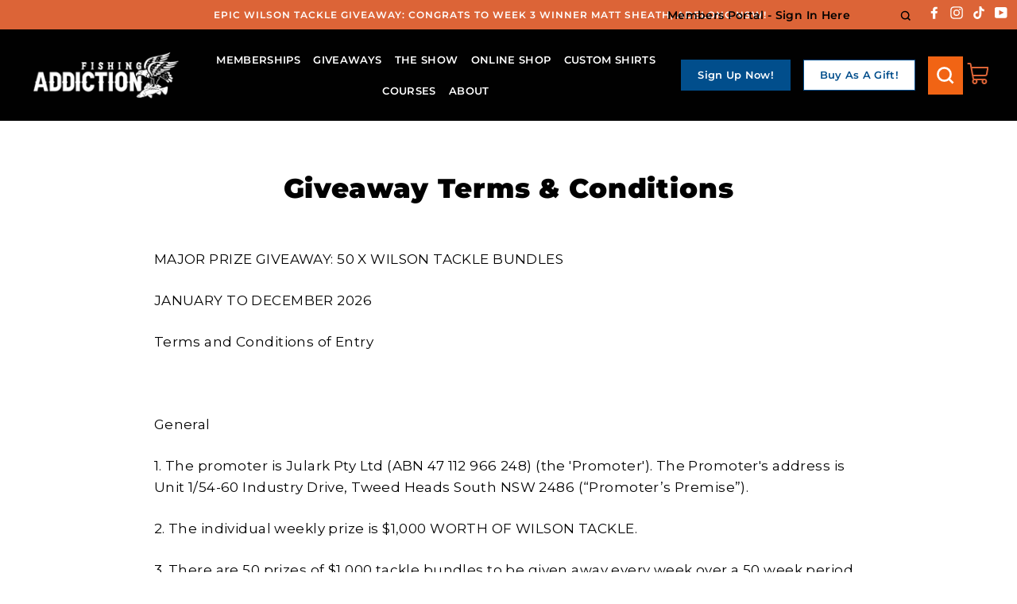

--- FILE ---
content_type: text/css
request_url: https://www.fishingaddiction.com.au/cdn/shop/t/32/assets/shop-member.css?v=114518411080668759451692688587
body_size: 79
content:
.shop-modal{position:absolute;z-index:10000;top:0;left:0;visibility:hidden;width:100%;height:100%}.shop-modal.is-visible{visibility:visible}.modal-overlay{position:fixed;z-index:10;top:0;left:0;width:100%;height:100%;background:#00000080;visibility:hidden;opacity:0;transition:visibility 0s linear .3s,opacity .3s}.shop-modal.is-visible .modal-overlay{opacity:1;visibility:visible;transition-delay:0s}.modal-wrapper{position:absolute;z-index:9999;top:6em;left:50%;width:32em;margin-left:-16em;background-color:#fff;box-shadow:0 0 1.5em #00000059}.modal-transition{transition:all .3s .12s;transform:translateY(-10%);opacity:0}.shop-modal.is-visible .modal-transition{transform:translateY(0);opacity:1}.modal-header,.modal-content{padding:1em}.modal-header{position:relative;background-color:#fff;box-shadow:0 1px 2px #0000000f;border-bottom:1px solid #e8e8e8}.modal-close{position:absolute;top:0;right:0;padding:1em;color:#aaa;background:none;border:0}.modal-close:hover{color:#777}.modal-heading{font-size:1.125em;margin:0;-webkit-font-smoothing:antialiased;-moz-osx-font-smoothing:grayscale}.modal-content>*:first-child{margin-top:0}.modal-content>*:last-child{margin-bottom:0}.mobile-nav__item .shop-popup-btn-widget.shop-modal-toggle{letter-spacing:.07em;padding:14px 22px;font-size:13px;font-weight:600;text-transform:uppercase;color:#0d0d45;width:100%;text-align:left}.shop-popup-btn-widget .modal-transition{transform:translate(-50%,-50%);margin-left:0;max-width:100%;width:420px;background:transparent;box-shadow:none;visibility:hidden}.shop-popup-btn-widget .modal-first-content{background:#fff}.shop-popup-btn-widget .modal-transition{transition:all linear .3s}.shop-popup-btn-widget .modal-body>div:last-child{margin-top:16px}.shop-popup-btn-widget.is-visible .modal-wrapper{top:50%;transform:translate(-50%,-50%);visibility:visible}.shop-popup-btn-widget .modal-header,.shop-popup-btn-widget .modal-content{padding:10px 0 0}.shop-popup-btn-widget .btn{margin:0 auto;display:block;max-width:150px}.shop-popup-btn-widget .modal-header{padding:0;box-shadow:none;border-bottom:0;position:absolute;right:10px;top:10px;line-height:12px}.shop-popup-btn-widget .modal-body{text-align:center}.shop-modal-toggle svg{fill:var(--colorTextBody);width:20px;height:20px}.shop-popup-btn-widget .modal-first-content,.shop-popup-btn-widget .modal-second-content{padding:35px}.shop-popup-btn-widget .modal-close{position:relative;padding:0;line-height:20px;height:20px}.shop-popup-btn-widget .modal-second-content{background:#e77237;color:#fff}.shop-popup-btn-widget .modal-second-content .btn{background:#163962}.shop-popup-btn-widget .modal-heading span{font-weight:400}.shop-popup-btn-widget .modal-second-content .modal-heading{max-width:330px;width:100%;margin:0 auto}@media (max-width: 699px){.shop-popup-btn-widget .modal-transition{transform:translateY(0);left:16px;right:16px;width:auto}.shop-popup-btn-widget.is-visible .modal-wrapper{transform:translateY(-50%)}.shop-popup-btn-widget .modal-first-content,.shop-popup-btn-widget .modal-second-content{padding:30px 20px}}
/*# sourceMappingURL=/cdn/shop/t/32/assets/shop-member.css.map?v=114518411080668759451692688587 */


--- FILE ---
content_type: text/css
request_url: https://www.fishingaddiction.com.au/cdn/shop/t/32/assets/custom.css?v=49055455922346490311750204408
body_size: 5442
content:
body#recharge-novum #recharge-te .custom_rc_discount_codes{margin:40px 0}body#recharge-novum #recharge-te .custom_rc_discount_codes .dc_photo_container img{max-height:135px;max-width:100%;width:270px;vertical-align:top}body#recharge-novum #recharge-te .rc_nomination_container{background:var(--color-white);border-radius:5px;padding:30px 40px;margin-bottom:20px;-webkit-box-shadow:1px 2px 0px 0px rgb(217 225 227);-moz-box-shadow:1px 2px 0px 0px rgba(217,225,227,1);box-shadow:1px 2px #d9e1e3}body#recharge-novum #recharge-te #rc_te-template-wrapper .rc_nomination_wrapper p{font-family:var(--recharge-te-primary-font);list-style-type:none;font-style:normal;font-weight:400;font-size:17px;line-height:20px}body#recharge-novum #recharge-te .rc_nomination_wrapper a.btn{display:inline-block;background-color:var(--colorBtnPrimary);color:#fff;padding:10px 15px;font-family:var(--typeHeaderPrimary),var(--typeHeaderFallback);font-weight:var(--typeHeaderWeight);letter-spacing:var(--typeHeaderSpacing);margin:20px 0}body#recharge-novum #recharge-te .rc_nomination_wrapper a.btn:hover{border:2px solid darkblue;background:#fff;color:#00008b}body#recharge-novum #recharge-te .rc_nomination_img{background:var(--color-white);border-radius:5px;padding:20px;margin-bottom:40px;-webkit-box-shadow:1px 2px 0px 0px rgb(217 225 227);-moz-box-shadow:1px 2px 0px 0px rgba(217,225,227,1);box-shadow:1px 2px #d9e1e3}body#recharge-novum #recharge-te .rc_nomination_img img{max-height:100%;max-width:100%;min-width:100%;vertical-align:top}.img-text-callout-section .rte.featured-row__subtext{margin-left:-10px;padding-left:10px}body .timer{padding:30px 10px 0;margin-bottom:0;margin-top:0}.timer .timer-display{justify-content:center}.timer .timer-block{width:auto}.timer .timer-block__num{background-color:#002c4c;color:#fff;width:70px;height:60px;border-radius:3px;font-size:36px;font-weight:600;display:flex;align-items:center;justify-content:center;padding-top:3px;position:relative}.timer .timer-block__unit{color:#2f2f2f;margin:15px 0 0;font-size:12px}.timer .timer-block__num:before{content:"";position:absolute;width:100%;height:100%;left:0;top:0;border-radius:3px;background:-moz-linear-gradient(top,rgba(0,56,100,0) 40%,rgba(0,56,100,.18) 51%,rgba(0,42,72,1) 100%);background:-webkit-linear-gradient(top,rgba(0,56,100,0) 40%,rgba(0,56,100,.18) 51%,rgba(0,42,72,1) 100%);background:linear-gradient(to bottom,#00386400 40%,#0038642e 51%,#002a48);filter:progid:DXImageTransform.Microsoft.gradient(startColorstr="#00003864",endColorstr="#003864",GradientType=0)}.blog-category-banner-text{position:absolute;top:50%;left:0;transform:translateY(-50%);width:100%;text-align:center}.blog-category-banner-title{margin:0;padding:0;color:#fff;font-size:55px}.article-item-custom{justify-content:flex-start}.article-item-custom-url{position:relative;width:100%}.article__content_custom{position:absolute;left:0;right:0;top:auto;bottom:0;margin:auto;color:#fff;padding:28px 40px;background-color:#00000080}.article__image-wrap-custom img{vertical-align:top;width:100%}.sub-article-row{display:flex;flex-flow:wrap;margin:0 -10px}.article-item-custom{width:33.33%;padding:0 12px;margin-bottom:24px}.article-item-custom:nth-child(3n+1){clear:both}.article-item-custom .article__content-meta,.article-item-custom .article__h3{margin:0}.article-item-custom .rte.rte--block,.article-item-custom .rte.rte--block *{margin:0;font-size:18px;font-weight:700;color:#058ed9}body .background-media-text .timer{padding:0;margin:0;background-color:transparent}.background-media-text .timer .timer-block{width:auto;padding:0 5px}.background-media-text .timer .timer-block__num{width:55px;height:50px;font-size:25px}.background-media-text .timer .timer__title{text-align:left}.background-media-text .timer .timer-display{justify-content:flex-start}.grid-product .grid-product__price{margin-top:23px}.grid-product-price-custom{display:flex}.grid-product-original-price{color:#fff;padding:0;height:74px;text-align:center;width:50%;flex:auto;display:flex;flex-flow:column;align-items:center;justify-content:center;background:#20477a;background:-moz-linear-gradient(top,rgba(32,71,122,1) 0%,rgba(10,39,71,1) 99%);background:-webkit-linear-gradient(top,rgba(32,71,122,1) 0%,rgba(10,39,71,1) 99%);background:linear-gradient(to bottom,#20477a,#0a2747 99%);filter:progid:DXImageTransform.Microsoft.gradient(startColorstr="#20477a",endColorstr="#0a2747",GradientType=0)}.grid-product-sale-price{color:#fff;padding:0;height:74px;text-align:center font-weight: 600;width:50%;flex:auto;display:flex;flex-flow:column;align-items:center;justify-content:center;background:#c65200;background:-moz-linear-gradient(top,rgba(198,82,0,1) 0%,rgba(255,102,0,1) 100%);background:-webkit-linear-gradient(top,rgba(198,82,0,1) 0%,rgba(255,102,0,1) 100%);background:linear-gradient(to bottom,#c65200,#f60);filter:progid:DXImageTransform.Microsoft.gradient(startColorstr="#c65200",endColorstr="#ff6600",GradientType=0)}.price-lable-custom{font-size:14px;font-weight:400;line-height:30px;text-transform:uppercase}.grid-product-original-price .grid-product__price--original,.sale-price-custom{font-size:22px;font-weight:600;line-height:30px}.grid-product-sale-price .sale-price{color:#fff}.grid-product-price-custom .grid-product__price--original{margin-right:0}.grid-product .grid-product__meta{padding-bottom:0}.grid-product__title,.grid-product__vendor{padding:0 16px}.site-nav__link.site-nav__link--icon.js-drawer-open-cart{padding-top:7px;padding-bottom:6px;margin-right:0;padding-left:0;border:0;outline:0}.giveaways-background-image-text .background-media-text__inner{top:20%}.header-social{display:flex;width:auto}.upcomming_timer_section .section-header{margin-bottom:30px}body .upcomming_timer_section .timer{padding-top:0;margin-bottom:100px}.page-custom-counttimer .timer{padding-bottom:0;margin-bottom:0;margin-top:0}.member-benefits-timer-month .page-custom-counttimer{margin:-90px 0 70px}.index-section.giveaways_weekly_timer{margin-bottom:40px}.index-section.upcoming_weekly_text{margin-top:40px}.site-nav__icons .site-link-signup-desktop{background-color:#004e8c;padding:9px 20px;margin-right:15px;font-size:13px;font-weight:600;border:1px solid #004e8c}.product-single__form div#rc_container{display:none!important}.page-width{max-width:1320px}.index-hreo-video-section .video-parent-section{height:auto}.index-hreo-video-section .video-parent-section .hero__media{position:relative;padding-bottom:56.25%;overflow:hidden;height:auto}.index-hreo-video-section .video-parent-section .hero__media iframe{width:100%;height:100%;position:absolute;top:0;left:0}.index-hreo-video-section .hero__text-wrap{position:absolute;top:0;width:100%;left:auto;right:auto}.image-wrap-custom>img{max-height:100%;object-fit:cover}.collection-hero img.collection-hero__image{object-position:top}.template-collection .collection-hero{height:auto}.faq-page-section .faq-banner{background-image:none!important;min-height:0;height:auto;padding:0;position:relative}.faq-page-section .faq-banner{background-image:none!important;min-height:0;height:auto}.faq-banner-img{width:100%}.faq-banner-img img{width:100%;vertical-align:top}.grid.faq-banner-overlay-text{position:absolute;width:100%;text-align:center;left:0;top:50%;transform:translateY(-50%)}.faq-banner-overlay-text header.section-header{margin-bottom:0}.custom-hero__media .videoWrapper{position:relative;overflow:hidden;width:100%;padding-top:56.25%}.custom-hero__media .videoWrapper iframe{position:absolute;top:0;left:0;bottom:0;right:0;width:100%;height:100%}.videoPoster{position:absolute;top:0;right:0;left:0;width:100%;height:100%;margin:0;padding:0;cursor:pointer;border:0;outline:none;background-position:50% 50%;background-size:100% 100%;background-size:cover;text-indent:-999em;overflow:hidden;opacity:1;-webkit-transition:opacity .8s,height 0s;-moz-transition:opacity .8s,height 0s;transition:opacity .8s,height 0s;-webkit-transition-delay:0s,0s;-moz-transition-delay:0s,0s;transition-delay:0s,0s}.videoWrapperActive .videoPoster{opacity:0;height:0;-webkit-transition-delay:0s,.8s;-moz-transition-delay:0s,.8s;transition-delay:0s,.8s}.videoPoster:before{content:"";position:absolute;top:50%;left:50%;width:80px;height:80px;margin:-40px 0 0 -40px;border:5px solid #fff;border-radius:100%;-webkit-transition:border-color .3s;-moz-transition:border-color .3s;transition:border-color .3s;box-sizing:unset}.videoPoster:after{content:"";position:absolute;top:50%;left:50%;width:0;height:0;margin:-20px 0 0 -10px;border-left:40px solid #fff;border-top:25px solid transparent;border-bottom:25px solid transparent;-webkit-transition:border-color .3s;-moz-transition:border-color .3s;transition:border-color .3s;box-sizing:unset}.videoPoster:hover:before,.videoPoster:focus:before{border-color:#004e8c}.videoPoster:hover:after,.videoPoster:focus:after{border-left-color:#004e8c}.sub-article-list .pagination{clear:both;width:100%;padding-top:50px}body .header-layout--left-center .header-item--icons,body .header-layout--left-center .header-item--logo{max-width:none}.custom-blog-custom-tag>ul{display:-webkit-box;display:-ms-flexbox;display:flex;-webkit-box-pack:center;-ms-flex-pack:center;justify-content:center;-ms-flex-wrap:wrap;flex-wrap:wrap;list-style:none;margin:auto auto 30px}.custom-blog-custom-tag>ul li{margin:0}.custom-blog-custom-tag>ul li a{border:1px solid #c3c3c3;margin:0 7px 7px 0;border-radius:35px;text-transform:capitalize;min-width:90px;text-align:center;display:block;padding:6px 15px;font-size:14px;line-height:21px;-webkit-transition:color .15s,background-color .15s;-ms-transition:color .15s,background-color .15s;-moz-transition:color .15s,background-color .15s;-o-transition:color .15s,background-color .15s;transition:color .15s,background-color .15s}.custom-blog-custom-tag>ul li a:hover,.custom-blog-custom-tag>ul li a.active{background-color:#004e8c;color:#fff;border-color:#004e8c}.custom-blog-custom-tag>ul li a.active:before{content:"\2713";margin-right:8px}.index-section.two-image-grid{margin:30px 0}.index-section.two-image-grid .text-spacing{margin-bottom:0}@media (min-width: 768px){.site-footer .grid__item .collapsible-content{height:auto!important}}@media (min-width: 769px){body .timer{background:transparent}body .header-item--logo,.header-layout--left-center .header-item--logo,body .header-layout--left-center .header-item--icons{-webkit-box-flex:none;-ms-flex:none;flex:none}.site-footer .grid__item .collapsible-content{height:auto!important}.site-header>.page-width{max-width:1400px}.site-header .site-header__logo{width:100%}.site-header .site-header__logo a{max-width:100%;width:100%}.site-header .site-header__logo img{width:100%}}@media (min-width: 1140px){.giveaways_pg_video .video-div iframe{top:0;width:300%;left:-100%;height:100%}}@media (max-width: 1600px){.grid-product-original-price,.grid-product-sale-price{height:60px}.price-lable-custom{font-size:12px;font-weight:400;line-height:22px}.grid-product-original-price .grid-product__price--original,.sale-price-custom{font-size:18px;font-weight:600;line-height:26px}}@media (max-width: 1400px){.article__content_custom{padding:20px 25px}.index-brand-logo-wrap .logo-bar__item,.index-discounts-logo .logo-bar__item{flex:0 1 180px}}@media (max-width: 955px) and (min-width: 769px){body .header-item--logo,.header-layout--left-center .header-item--logo,body .header-layout--left-center .header-item--icons{-webkit-box-flex:auto;-ms-flex:auto;flex:auto}.site-nav__icons{display:flex;flex-wrap:wrap;gap:10px}.header-social{right:0;top:0;position:relative;margin-top:-15px}.site-nav--icons{flex-wrap:wrap}.site-nav__icons .site-link-signup-desktop{flex:0 0 calc(50% - 5px);margin-right:0}}@media (max-width: 1255px) and (min-width: 1000px){.header-item--navigation>ul.site-nav>li.site-nav__item>.site-nav__link{font-size:11px;padding-left:4px;padding-right:4px}body .header-layout--left-center .header-item--icons{-webkit-box-flex:none;-ms-flex:none;flex:none}}@media (max-width: 1200px){.index-brand-logo-wrap .logo-bar__item,.index-discounts-logo .logo-bar__item{flex:0 1 180px;margin-left:10px;margin-right:10px}.site-footer .site-footer__linklist a,.site-footer .collapsible-content p{font-size:14px}}@media (max-width: 1100px){.article-item-custom:nth-child(3n+1){clear:none}.article-item-custom:nth-child(odd){clear:both}.article-item-custom{width:50%}}@media (max-width: 1023px){.grid-product-original-price,.grid-product-sale-price{height:50px}.price-lable-custom{font-size:10px;font-weight:400;line-height:18px}.grid-product-original-price .grid-product__price--original,.sale-price-custom{font-size:16px;font-weight:600;line-height:20px}.index-discounts-logo{margin:0;padding:0 0 20px;scroll-snap-type:x mandatory;overflow-x:scroll;display:flex}.index-discounts-logo .logo-bar{flex-flow:nowrap;justify-content:center;width:1000px;scroll-snap-align:center;margin-bottom:0}.index-discounts-logo .logo-bar .logo-bar__item{scroll-snap-align:center;width:180px;margin-left:20px;margin-right:20px;margin-bottom:0}.index-brand-logo-wrap{margin:0;padding:0;scroll-snap-type:x mandatory;overflow-x:scroll;display:flex}.index-brand-logo-wrap .logo-bar{flex-flow:nowrap;justify-content:center;width:1000px;scroll-snap-align:center;margin-bottom:0}.index-brand-logo-wrap .logo-bar .logo-bar__item{scroll-snap-align:center;width:180px;margin-bottom:0}.index-logobar-section ::-webkit-scrollbar{height:4px}.index-logobar-section ::-webkit-scrollbar-track{background:#ddd;border-radius:0}.index-logobar-section ::-webkit-scrollbar-thumb{background:#004e8c;border-radius:0}.index-logobar-section ::-webkit-scrollbar-thumb:hover{background:#004e8c}.template-collection .grid__item .grid-product__meta .grid-product__title{min-height:45px}.grid-product__title,.grid-product__vendor{padding:0}}@media (max-width: 768px) and (min-width: 590px){.grid-product-original-price,.grid-product-sale-price{height:40px}.price-lable-custom{font-size:7px;font-weight:400;line-height:13px}.grid-product-original-price .grid-product__price--original,.sale-price-custom{font-size:12px;font-weight:600;line-height:17px}}@media (max-width: 991px){.product-section .social-sharing__link{margin:0 4px 0 0}.product-section .social-sharing__title{padding-right:8px;padding-left:2px}.product-recommendations .grid-product__meta .grid-product__title{min-height:45px}}@media (max-width: 991px) and (min-width: 768px){.site-footer>.page-width>.grid>.grid__item:nth-child(2){width:33.33%}.site-footer>.page-width>.grid>.grid__item:nth-child(4){width:33.33%}.site-footer>.page-width>.grid>.grid__item:nth-child(6){width:33.33%}.site-footer>.page-width>.grid>.grid__item:nth-child(8){width:33.33%;margin-left:33.33%;margin-top:20px}.site-footer>.page-width>.grid>.grid__item:nth-child(10){width:33.33%;margin-top:20px}}@media (max-width: 768px){.img-text-callout-section .rte.featured-row__subtext{margin:0;padding-left:0}.img-text-callout-section .feature-row__item:first-child{margin-bottom:40px}.img-text-callout-section .rte h3{margin-top:0;margin-bottom:10px}.img-text-callout-section .feature-row__item.feature-row__text{padding-left:12%;padding-right:12%;text-align:center}.blog-category-banner-title{margin:0;padding:0;color:#fff;font-size:40px}.header-item--icons .footer__social li{margin:0 15px 0 0}.site-link-signup-desktop{display:none}body .timer,body .upcomming_timer_section .timer{padding:20px 10px}.page-custom-counttimer .timer{padding:20px 10px;margin-top:30px}.page-custom-counttimer.member-benefits-timer-month{margin:-60px 0 100px}.member-benefits-timer-month .page-custom-counttimer{margin:-80px 0 50px}.product-single__sticky{position:relative;top:auto}.custom-blog-custom-tag>ul{justify-content:flex-start}.custom-blog-custom-tag>ul li a{padding:4px 15px;font-size:12px}}@media (max-width: 767px){body#recharge-novum #recharge-te .custom_rc_discount_codes .dc_photo_container{margin-bottom:10px}body#recharge-novum #recharge-te .rc_nomination_container{text-align:center;padding:20px}.article-item-custom{width:100%;padding:0;margin-bottom:24px}.sub-article-row{margin:0}.footer__title.small--hide{display:none!important}button.footer__title.medium-up--hide{display:block!important;margin-bottom:0}.site-footer .collapsible-content--small{overflow:hidden;visibility:hidden;-webkit-backface-visibility:hidden;backface-visibility:hidden;opacity:0;height:0}.site-footer .collapsible-content.is-open{overflow:unset;visibility:visible;opacity:1;transition:opacity 1s cubic-bezier(.25,.46,.45,.94),height .5s cubic-bezier(.25,.46,.45,.94)}.site-footer .footer__collapsible{padding:0 0 20px}.site-footer .grid__item:after{content:"";border-bottom:1px solid;border-color:#fff;border-color:var(--colorFooterText);opacity:.12;display:block}.footer__logo-social{display:flex;align-items:center;padding:20px 0}.footer__logo-social .footer__logo{flex:0 1 auto}.footer__logo-social .footer__social{flex:1 1 auto;text-align:right}.site-footer{padding-top:20px;padding-bottom:0}.site-footer .grid-newsletter .collapsible-content{height:auto}.site-footer .grid-newsletter .footer__title.medium-up--hide.collapsible-trigger-btn{padding-top:30px;padding-bottom:0}.site-footer .grid-newsletter .collapsible-trigger__icon{display:none}.site-footer .grid__item.grid-newsletter:after{display:none}.index-section.two-image-grid{margin:20px 0}.index-section.two-image-grid .grid--flush-bottom{margin-bottom:-20px}.index-section.two-image-grid .grid--flush-bottom .grid__item{margin-bottom:20px}}@media (max-width: 590px){body .upcomming_timer_section .timer{margin-bottom:34px}.member-benefits-timer-month .page-custom-counttimer{margin:-10px 0 50px}}@media (max-width: 589px){.img-text-callout-section .feature-row__item.feature-row__text{padding-left:0;padding-right:0}.index-section.giveaways_weekly_timer{margin-bottom:20px}.index-section.upcoming_weekly_text{margin-top:20px}.slideshow-wrapper .hero-natural-custom-mobile{height:auto;padding-bottom:0}.slideshow-wrapper .hero-natural-custom-mobile .hero.hero--natural{position:relative;height:auto}.slideshow-wrapper .hero-natural-custom-mobile .hero.hero--natural .hero__image-wrapper{position:relative}.index-section--footer .page-width.footer-promotions{margin-bottom:60px}.product-recommendations .grid-product__meta .grid-product__title{min-height:0px}}@media (max-width: 479px){.article-item-custom .article__h3{font-size:22px}.article-item-custom .rte.rte--block,.article-item-custom .rte.rte--block *{font-size:18px}.timer .timer-block{padding:0 6px}.timer .timer-block__num{width:60px;height:55px;font-size:26px}.grid-product-original-price,.grid-product-sale-price{height:40px}.price-lable-custom{font-size:7px;font-weight:400;line-height:13px}.grid-product-original-price .grid-product__price--original,.sale-price-custom{font-size:12px;font-weight:600;line-height:17px}.product-recommendations .grid-product__meta .grid-product__title{min-height:45px}}.index_background_image_text_1.background-media-text{min-height:0;position:relative}.index_background_image_text_1 .background-media-text__image{min-height:0}.index_background_image_text_1 .background-media-text__container{position:relative}.index_background_image_text_1+.background-media-text__spacer{min-height:0}.index_background_image_text_2.background-media-text{min-height:0;position:relative}.index_background_image_text_2 .background-media-text__image{min-height:0;object-position:top left}.index_background_image_text_2 .background-media-text__container{position:relative}.index_background_image_text_2 .background-media-text__inner{top:0}.index_background_image_text_2+.background-media-text__spacer{min-height:0}.index_background_image_text_2.giveaways_image_text .background-media-text__inner{top:15%}.giveaways-background-image-text_3.background-media-text,.giveaways-background-image-text_2.background-media-text{min-height:0;position:relative}.giveaways-background-image-text_3 .background-media-text__container,.giveaways-background-image-text_2 .background-media-text__container{position:relative;height:auto}.giveaways-background-image-text_3 .background-media-text__image,.giveaways-background-image-text_2 .background-media-text__image{min-height:0}.giveaways-background-image-text_3+.background-media-text__spacer,.giveaways-background-image-text_2+.background-media-text__spacer{min-height:0}.template-customers-login .section-header{margin-bottom:30px}.template-customers-login .form-vertical input,.template-customers-login .form-vertical select,.template-customers-login .form-vertical textarea{display:block;margin-bottom:20px}.template-customers-login .form-vertical .btn:not(:last-child){margin-bottom:10px}.template-customers-login .create-account{margin-top:10px;margin-bottom:10px;padding-top:10px}.template-customers-login div#rc_login{margin:0 auto}.template-customers-login #rc_login p{font-size:10px}.template-customers-login #rc_login p a{color:var(--colorBtnPrimary)}.template-customers-login .main-content{min-height:100%}form#customer_login{margin-bottom:10px}.template-customers-register .section-header{text-align:center;margin:0 auto 30px;padding-left:30px}.recovery-btn-wrap{display:flex;flex-wrap:wrap;align-items:center}.recovery-btn-wrap p{margin-bottom:0}.recovery-btn-wrap button#HideRecoverPasswordLink{margin-left:10px}.template-customers-login .form-vertical .recovery-btn-wrap input{margin-bottom:0}.template-product div.rc_popup{display:none}.template-product .product-single__form .rc-container.rc_container{margin-bottom:20px}.site-nav__icons .site-link-signup-desktop+.site-link-signup-desktop{color:#004e8c!important;background:#fff;outline:solid 0px #004e8c;height:auto}.site-nav__icons .site-link-signup-desktop+.site-link-signup-desktop:hover{color:#fff!important;background:#004e8c;outline:solid 1px #004e8c}.form-vertical #create_customer .btn:not(:last-child){margin-bottom:12px}.subscription-text-columns-drawer-wpapper{display:flex;flex-wrap:wrap;align-items:flex-end;position:absolute;z-index:1;left:0;padding:10px;background:#fff;gap:10px;border-radius:0 0 4px 4px;z-index:5;top:50px;visibility:hidden;box-shadow:0 10px 20px #00000017;transform:translate3d(0,-25px,0)}.subscription-text-columns-content img{border-radius:4px}.site-nav__icons .subscription-text-columns-content a{width:100%;height:100%;display:block;font-size:10px;text-align:center;font-weight:900;margin-top:5px;padding:9px;border-radius:4px}.site-nav__icons .subscription-text-columns-content.subscription-text-columns-monthly a,.custom-recharge-monthly-membership-section .grid__item:nth-child(1) .btn{background:#000}.site-nav__icons .subscription-text-columns-content.subscription-text-columns-yearly a,.custom-recharge-monthly-membership-section .grid__item:nth-child(2) .btn{background:#ff5c00}.site-nav__icons .subscription-text-columns-content.subscription-text-columns-monthly a:hover,.site-nav__icons .subscription-text-columns-content.subscription-text-columns-yearly a:hover{background:#fff;color:#004e8c;outline:solid 2px #004e8c}.subscription-text-columns-drawer-button--wpapper{display:inline-block}.subscription-text-columns-drawer-button--wpapper:hover .subscription-text-columns-drawer-wpapper{display:flex;visibility:visible;transform:translateZ(0);transition:all .5s cubic-bezier(.2,.06,.05,.95)}.site-header .site-nav__icons .site-link-signup-desktop:before{content:"";position:absolute;top:100%;left:0;right:0;height:21px;display:none}.Sign-Up-Now-Desktop-subscription-button{position:relative}.site-header .subscription-text-columns-content{flex:0 0 calc(50% - 5px);max-width:calc(50% - 5px)}.custom-recharge-monthly-membership-section .grid{display:flex;flex-wrap:wrap;align-items:flex-end}.custom-recharge-monthly-membership-section .btn.btn--secondary.btn--small{width:100%;max-width:650px;padding:14px 10px;font-size:20px;border-radius:14px;line-height:normal}.custom-recharge-monthly-membership-section .text-spacing{margin-bottom:10px}.custom-recharge-monthly-membership-section .sub-heading,.custom-recharge-fishing-addiction-membership-page-section .sub-heading,.custom-recharge-fishing-addiction-membership-page-logo-section .sub-heading{font-weight:600}.custom-recharge-fishing-addiction-membership-page-logo-section .grid{max-width:850px;margin:0 auto}.account-main-container .account-main-wrapper{max-width:975px;width:100%;margin:0 auto}.account-main-container .account-form-icon-box{display:-webkit-box;display:-ms-flexbox;display:flex;-ms-flex-wrap:wrap;flex-wrap:wrap;-webkit-box-pack:justify;-ms-flex-pack:justify;justify-content:space-between}.account-main-container .account-icon-box-wrapper,.account-main-container .register-form-data{flex:0 0 464px;max-width:464px;width:100%;padding:0 22px}.account-main-container{padding:35px 0 40px}.account-main-container .account-title-content-wrapper{text-align:center;max-width:820px;margin:0 auto 60px;padding:0 22px}.account-main-container .account-main-content{font-size:14px}.account-main-container .icon-content-box{padding:22px 19px 19px;background:#f7f7f7;border-radius:8px;margin-bottom:24px;display:-webkit-box;display:-ms-flexbox;display:flex;-ms-flex-wrap:wrap;flex-wrap:wrap;-webkit-box-align:center;-ms-flex-align:center;align-items:center}.account-main-container .icon-content-box .account-icon{flex:0 0 73px;margin-right:22px}.account-main-container .icon-content-box .account-content{flex:1}.account-main-title .section-title{font-size:40px}.account-icon-box-wrapper .account-title{font-size:16px;font-weight:600;margin-bottom:5px}.account-main-container .icon-content-box .account-content p{font-size:12px;opacity:.7;margin-bottom:0}[data-type_header_accent_transform=true] .account-main-container label{font-size:16px;font-weight:600;margin-bottom:9px}.account-main-container input{background:#f9f9f9;border:1px solid #F9F9F9;padding:10px;margin-bottom:36px}.account-main-container input.btn{background:#fa691d;padding:14px 10px;border:1px solid #fa691d;line-height:normal;margin-top:-4px;transition:padding-right .3s,background .3s,opacity 1s}.btn.already-registered-button{background:transparent;color:var(--colorBtnPrimary);border:1px solid var(--colorBtnPrimary);padding:14px 10px;line-height:normal;transition:padding-right .3s,background .3s,opacity 1s}.account-main-container .register-form-data .form-vertical{margin-top:7px}.account-main-container input.btn:hover{background:transparent;border:1px solid darkblue;color:#00008b}.btn.already-registered-button:hover{background:var(--colorBtnPrimary);color:#fff}.account-main-container input:focus{border:1px solid #003864}.page-width .video-parent-section{margin-bottom:80px}.heading-wrap h2{line-height:1;margin-top:-122px;margin-bottom:-95px}.custom-recharge-monthly-membership-section.spacing-20{margin-top:-30px}@media (min-width: 590px){.custom-recharge-fishing-addiction-membership-page-section .grid{margin-left:-20px}.custom-recharge-fishing-addiction-membership-page-section .grid__item{padding-left:20px}}@media (min-width: 769px){.header-item .mobile-nav__item{display:none}.header-item--navigation>ul.site-nav>li.site-nav__item>.site-nav__link{font-size:13px;font-weight:600}.site-nav__link.site-nav__link--icon.js-drawer-open-cart span{margin-left:0;margin-right:0}.site-header{padding:15px 0}.header-wrapper .announcement__text{font-size:12px;font-weight:600}.header-wrapper .announcement{display:flex;flex-wrap:wrap;align-items:center}.header-wrapper .announcement__link{flex:1}.announcement .site-nav__link{color:var(--colorNav);padding-top:6px;padding-bottom:6px}.announcement .site-nav__link--icon span{font-weight:600;margin:0;letter-spacing:.35px}.announcement .header-social{position:relative;top:0;right:0}.announcement .footer__social li{margin:0 6px}.announcement .header-social .icon{fill:#fff}.announcement .header-social .icon{width:16px;height:16px;fill:#fff}.announcement .site-nav--icons{padding-left:40px;padding-right:6px}}@media (min-width: 1260px){.header-wrapper .announcement__link{margin-right:-401.36px}}@media (max-width: 1100px){.index_background_image_text_2 .background-media-text__aligner{margin:30px}}@media (max-width: 991px){.index_background_image_text_2 .background-media-text__inner{top:auto;position:relative}.index_background_image_text_2 .background-media-text__aligner{margin:0}.index_background_image_text_2 .background-media-text__aligner .animation-cropper,.index_background_image_text_2 .background-media-text__aligner .animation-cropper .animation-contents{width:100%}.index_background_image_text_2 .background-media-text__text{width:100%;padding-bottom:0;margin:0}.account-main-container .account-icon-box-wrapper,.account-main-container .register-form-data{flex:0 0 50%;max-width:50%}}@media (max-width: 768px){.site-header .header-item--navigation{display:none}.header-item--icons .mobile-nav__link{background:transparent;margin:0;padding:0;font-size:unset}.site-header .header-item--logo,.site-header .header-layout--left-center .header-item--logo{flex:1}.site-header .header-layout .site-header__logo{width:100%;margin:0}.site-header .site-header__logo a{max-width:157px;margin:0 auto}.announcement .site-nav--icons{display:none}.announcement__text{font-size:9px;font-weight:600;padding:7px 14px}.site-header .site-header__logo a img{width:100%;object-fit:contain}.site-nav__link.site-nav__link--icon.js-drawer-open-cart svg{width:27px;height:27px;vertical-align:middle}.site-nav__link.site-nav__link--icon.js-drawer-open-cart{padding-right:0;padding-top:0;padding-bottom:0}.site-header .header-item--icons .site-nav{margin-right:0;width:100%}.header-item--icons .site-nav__icons{display:flex;flex-wrap:wrap;align-items:center;justify-content:flex-end;width:100%}.header-item--icons .site-nav__icons .mobile-nav__item{width:auto}.site-nav__link--icon.js-drawer-open-cart span{margin-right:0}.site-header--heading-style .site-nav__link.js-drawer-open-nav{padding-left:0;padding-top:0;padding-bottom:0}.site-header .header-layout--left-center .header-item--icons{flex:0 1 auto;min-width:auto;padding-left:13px}.site-header{padding:12px 0}.site-header--heading-style .site-nav__link.js-drawer-open-nav svg{vertical-align:middle}div#shopify-section-header{position:relative}#shopify-section-header .drawer--right{width:100%;right:-100%}#shopify-section-header .drawer{max-width:100%;top:90px}#shopify-section-header .drawer--right.drawer--is-open{display:block;transform:translate(-100%);transition-duration:.4s}.js-drawer-closing .main-content:after,.js-drawer-open .main-content:after{display:none}.mobile-nav__item:after{border:0}.mobile-nav>.mobile-nav__item{border:1px solid #F0F0F0;margin-bottom:6px}#NavDrawer .drawer__scrollable{padding:10px 10px 0}#NavDrawer .mobile-nav{margin:0}#NavDrawer .drawer__fixed-header{display:none}.header-wrapper .site-header{border-bottom:0}#NavDrawer .mobile-nav__item a{font-size:13px;font-weight:600;text-transform:uppercase;color:#0d0d45;letter-spacing:.07em;padding:14px 22px}#NavDrawer .mobile-nav__item a.site-link-signup-mobile{background:#004e8c;color:#fff;text-transform:none}.mobile-nav>li.sign-up-btn.mobile-nav__item,.mobile-nav>li.buy-gift-btn.mobile-nav__item{border:0}#NavDrawer .mobile-nav>li.buy-gift-btn.mobile-nav__item a.site-link-signup-mobile{border:1px solid #004E8C;color:#004e8c;background:transparent}#NavDrawer .mobile-nav li.mobile-nav__spacer{padding:0}#NavDrawer .mobile-nav__social{margin:6px 0 15px;background:#f6f8fa;padding:26px 30px;display:flex;flex-wrap:wrap;justify-content:space-between}#NavDrawer .mobile-nav__social li{margin:0 10px;line-height:normal}#NavDrawer .mobile-nav__social a{padding:0}#NavDrawer .mobile-nav__social .icon{width:20px;height:20px}.site-header .site-header__logo a img{image-rendering:-webkit-optimize-contrast}}@media (max-width: 767px){.account-main-container .account-icon-box-wrapper,.account-main-container .register-form-data{flex:0 0 100%;max-width:100%}.account-form-icon-box .account-icon-box-wrapper{margin-bottom:30px}.account-main-title .section-title{font-size:calc(var(--typeHeaderSize)*.9*.85)}.account-main-container .account-title-content-wrapper{margin:0 auto 45px}.account-main-container .icon-content-box{margin-bottom:14px}.account-main-container .icon-content-box .account-icon{flex:0 0 70px;margin-right:20px}.account-icon svg{width:70px;height:auto}.page-width .video-parent-section{margin-bottom:35px}.become-member{margin-bottom:-34px}.heading-wrap h2{font-size:100px;line-height:1;margin-top:-24px;margin-bottom:0}}@media (max-width: 589px){.index_background_image_text_1 .background-media-text__container{height:auto}.index_background_image_text_2 .background-media-text__text{padding:30px 22px}.index_background_image_text_2 .background-media-text__container{height:auto}.custom-recharge-monthly-membership-section .btn.btn--secondary.btn--small{font-size:16px}.custom-recharge-fishing-addiction-membership-page-logo-section .grid{margin-left:-15px}.custom-recharge-fishing-addiction-membership-page-logo-section .grid__item{max-width:20%;padding-left:15px}}@media (max-width: 375px){.become-member h2{font-size:28px}}
/*# sourceMappingURL=/cdn/shop/t/32/assets/custom.css.map?v=49055455922346490311750204408 */
